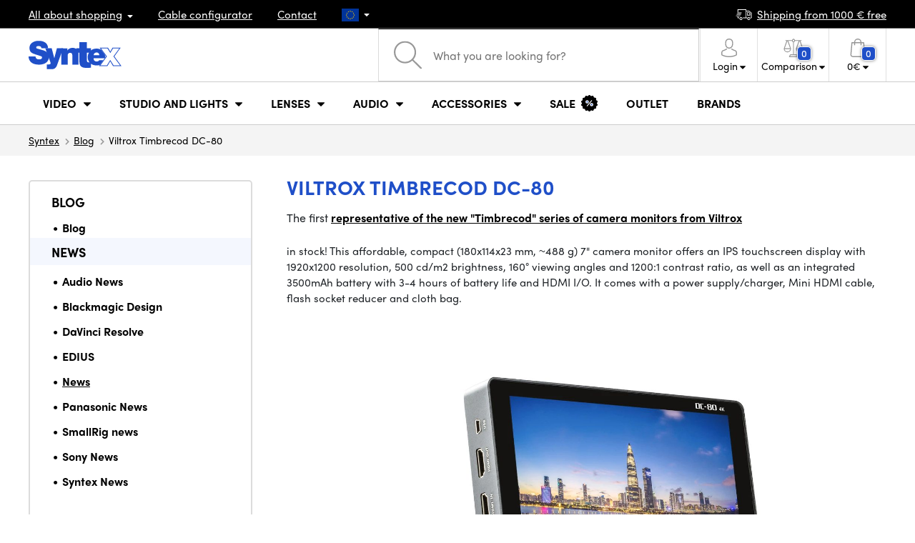

--- FILE ---
content_type: text/html; charset=UTF-8
request_url: https://www.syntex.tv/viltrox-timbrecod-dc-80-17386
body_size: 13513
content:
<!doctype html>
<html lang="cs" class="cc--light-funky">
<head>
	<meta charset="utf-8">
	<meta name="viewport" content="width=device-width, initial-scale=1, user-scalable=no, maximum-scale=1, shrink-to-fit=no">
	<title>Viltrox Timbrecod DC-80 / SYNTEX.TV</title>
	<style> img, svg { max-width: 0px; height: auto; } </style>
	<link rel="stylesheet" href="https://use.typekit.net/xhw5loq.css">
	<link href="/styles/20260127-121856/css.css" rel="stylesheet" lazyload>
	<script>(function(a){_q=function(){return a;};$=function(f){typeof f==="function" && a.push(arguments);return $;};jQuery=$.ready=$;}([]));</script>
	<script>var mobileApp=0, mobilePromo=0, downloadPromo=0, eshopRoundIt=2, eshopLang='EN', eshopType = 'RETAIL';</script>

	<meta name="description" content="The first representative of the new &quot;Timbrecod&quot; series of camera monitors from Viltroxin stock! This affordable, compact">
	<meta name="twitter:card" content="summary">
	<meta name="twitter:title" content="Viltrox Timbrecod DC-80 / SYNTEX.TV">
	<meta name="twitter:description" content="The first representative of the new &quot;Timbrecod&quot; series of camera monitors from Viltroxin stock! This affordable, compact">
	<meta name="twitter:image" content="https://www.syntex.tv/media/facebook/EN_fbshare.png">

	<meta property="og:title" content="Viltrox Timbrecod DC-80 / SYNTEX.TV">
	<meta property="og:description" content="The first representative of the new &quot;Timbrecod&quot; series of camera monitors from Viltroxin stock! This affordable, compact">
	<meta property="og:image" content="https://www.syntex.tv/media/facebook/EN_fbshare.png">
	<meta property="og:site_name" content="SYNTEX.TV">
	<meta property="og:url" content="https://www.syntex.tv/viltrox-timbrecod-dc-80-17386">
	<link rel="shortcut icon" href="/favicon.ico">
	<meta name="robots" content="index, follow">
		<script type="application/ld+json"> {
		"@context": "https://schema.org", "@type":
		"Organization", "url": "https://www.syntex.tv/",
		"logo": "https://www.syntex.tv/styles/img/logo.svg"
	} </script>
		<script> var GTMTag='GTM-WJKGJP3'; window.dataLayer = window.dataLayer || []; </script>
		</head>
<body class="preload">
  <div class="web-wrap" id="top">
		<div class="top-info">
			<div class="container">
				<ul>
					<li class="has-dropdown">
						<a href="/all-about-shopping"><span>All about shopping</span></a>
						<ul class="dropdown">
							<li><a href="/i/doprava-a-platba">
								Shipping and payment</a></li>
							<li><a href="/i/terms-and-conditions">
								Terms and Conditions</a></li>
							<li><a href="/i/reklamacie-a-vratenie-tovaru">
								Complaints and Return of goods</a></li>
							<li><a href="/i/prodejna-praha">
								Shop Prague</a></li>
							<li><a href="/i/office-bratislava">
								Shop Bratislava</a></li>
						</ul>
					</li>
					<li><a href="/cables-and-connectors-cable-configurator">
						<span>Cable configurator</span></a></li>
					<li><a href="/i/contact">
						Contact</a></li>
					<li class="lang has-dropdown">
						<a href="/"><img src="/styles/flags/EU.svg"/></a>
						<ul class="dropdown">
							<li><a href="https://www.syntex.cz/"><img src="/styles/flags/CZ.svg"/> CZ</a></li>
							<li><a href="https://www.syntex.sk/"><img src="/styles/flags/SK.svg"/> SK</a></li>
							<li><a href="https://www.syntex.tv/"><img src="/styles/flags/EU.svg"/> EU</a></li>
							<li><a href="https://www.syntexshop.hu/"><img src="/styles/flags/HU.svg"/> HU</a></li>
							<li><a href="https://www.syntexshop.at/"><img src="/styles/flags/AT.svg"/> AT</a></li>
							<li><a href="https://www.syntexshop.de/"><img src="/styles/flags/DE.svg"/> DE</a></li>
							<li><a href="https://www.syntex.si/"><img src="/styles/flags/SI.svg"/> SI</a></li>
							<li><a href="https://www.syntex.hr/"><img src="/styles/flags/HR.svg"/> HR</a></li>
						</ul>
					</li>
				</ul>
				<ul>
					<li><a href="/i/doprava-a-platba"><img src="/styles/img/car.svg"/><span>
						Shipping from						1000						€ free</span></a></li>
														</ul>
			</div>
		</div>				<div class="header-placeholder"><div class="header-main">
			<header>
				<div class="header-main__top"><div class="container">
					<a href="/" class="logo"><img src="/styles/img/logo.svg"/></a>
					<ul class="tools">
						<li class="tools-search">
							<a href="" class="search-open"><span>
								<svg xmlns="http://www.w3.org/2000/svg" viewBox="0 0 450 449.09"><path d="M446.36,427.62,315,297.29A178.84,178.84,0,0,0,359.1,179.55C359.1,80.48,278.52,0,179.55,0S0,80.58,0,179.55,80.58,359.1,179.55,359.1A178.84,178.84,0,0,0,297.29,315L428.62,445.36a12.67,12.67,0,0,0,8.87,3.73,12.31,12.31,0,0,0,8.87-3.73A12.63,12.63,0,0,0,446.36,427.62ZM25.12,179.55C25.12,94.4,94.4,25.21,179.45,25.21S333.79,94.49,333.79,179.55,264.61,334,179.45,334,25.12,264.7,25.12,179.55Z" style="fill:#969696"/></svg>
							</span><strong>Search</strong></a>
							<form class="search" method="get" action="/search" id="sform" autocomplete="off">
								<input type="text" id="squery" name="q" value="" placeholder="What you are looking for?" />
								<span><svg xmlns="http://www.w3.org/2000/svg" viewBox="0 0 450 449.09"><path d="M446.36,427.62,315,297.29A178.84,178.84,0,0,0,359.1,179.55C359.1,80.48,278.52,0,179.55,0S0,80.58,0,179.55,80.58,359.1,179.55,359.1A178.84,178.84,0,0,0,297.29,315L428.62,445.36a12.67,12.67,0,0,0,8.87,3.73,12.31,12.31,0,0,0,8.87-3.73A12.63,12.63,0,0,0,446.36,427.62ZM25.12,179.55C25.12,94.4,94.4,25.21,179.45,25.21S333.79,94.49,333.79,179.55,264.61,334,179.45,334,25.12,264.7,25.12,179.55Z" style="fill:#969696"/></svg></span>
								<a href="" class="search-close" autocomplete="off"><i class="fas fa-times"></i></a>
							</form>
						</li>						<li class="js-click">							<a href="/eshop/loginform">
								<span><svg xmlns="http://www.w3.org/2000/svg" viewBox="0 0 410.76 482.9"><g id="Vrstva_2" data-name="Vrstva 2"><g id="Capa_1" data-name="Capa 1"><path d="M203.63,260.2h3.2c29.3-.5,53-10.8,70.5-30.5,38.5-43.4,32.1-117.8,31.4-124.9-2.5-53.3-27.7-78.8-48.5-90.7C244.73,5.2,226.63.4,206.43,0h-1.7c-11.1,0-32.9,1.8-53.8,13.7s-46.6,37.4-49.1,91.1c-.7,7.1-7.1,81.5,31.4,124.9C150.63,249.4,174.33,259.7,203.63,260.2Zm-75.1-152.9c0-.3.1-.6.1-.8,3.3-71.7,54.2-79.4,76-79.4h1.2c27,.6,72.9,11.6,76,79.4a2,2,0,0,0,.1.8c.1.7,7.1,68.7-24.7,104.5-12.6,14.2-29.4,21.2-51.5,21.4h-1c-22-.2-38.9-7.2-51.4-21.4C121.63,176.2,128.43,107.9,128.53,107.3Z" style="fill:#969696"/><path d="M410.73,383.6v-.3c0-.8-.1-1.6-.1-2.5-.6-19.8-1.9-66.1-45.3-80.9l-1-.3c-45.1-11.5-82.6-37.5-83-37.8a13.5,13.5,0,1,0-15.5,22.1c1.7,1.2,41.5,28.9,91.3,41.7,23.3,8.3,25.9,33.2,26.6,56a20.08,20.08,0,0,0,.1,2.5c.1,9-.5,22.9-2.1,30.9-16.2,9.2-79.7,41-176.3,41-96.2,0-160.1-31.9-176.4-41.1-1.6-8-2.3-21.9-2.1-30.9,0-.8.1-1.6.1-2.5.7-22.8,3.3-47.7,26.6-56,49.8-12.8,89.6-40.6,91.3-41.7a13.5,13.5,0,0,0-15.5-22.1c-.4.3-37.7,26.3-83,37.8-.4.1-.7.2-1,.3C2,314.7.73,361,.13,380.7a20.08,20.08,0,0,1-.1,2.5v.3c-.1,5.2-.2,31.9,5.1,45.3a12.83,12.83,0,0,0,5.2,6.3c3,2,74.9,47.8,195.2,47.8s192.2-45.9,195.2-47.8a13.38,13.38,0,0,0,5.2-6.3C410.93,415.5,410.83,388.8,410.73,383.6Z" style="fill:#969696"/></g></g></svg></span>
								<strong class="has-dropdown">Login<img src="/styles/img/dropdown-black.svg"></strong>
							</a>
							<div class="login-dropdown dropdown">
								<form action="/eshop/login" method="post">
									<div class="form-group">
										<label>E-mail:</label>
										<input type="email" class="form-control" value="" name="loginemail" required>
									</div>
																		<div class="form-group">
										<label>Password:<a href="/eshop/forgotpassword">Forgotten password</a></label>
										<input type="password" class="form-control" value="" name="loginpassword" required>
									</div>
																		<div class="buttons-divide mb-3">
										<button type="submit" class="btn btn-success">Log in</button>
										<span>or</span>
										<a href="https://www.facebook.com/v15.0/dialog/oauth?scope=email&state=0b20e8558d81476e8378c5f539787587&response_type=code&approval_prompt=auto&redirect_uri=https%3A%2F%2Fwww.syntex.tv%2F%3Ffacebook%3D1&client_id=516606982478176" class="btn btn-fb"><span><i class="fab fa-facebook-f"></i>&nbsp;&nbsp;Facebook login</span></a>										<a href="https://accounts.google.com/o/oauth2/auth?response_type=code&access_type=online&client_id=19588025809-v61tok6nae6ogack3b5lgb909tv5smet.apps.googleusercontent.com&redirect_uri=https://www.syntex.tv/?google=1&state&scope=email%20profile&approval_prompt=auto" class="btn btn-google  mt-2"><span><i class="fab fa-google"></i>&nbsp;&nbsp;Google login</span></a>										<a href="https://appleid.apple.com/auth/authorize?response_type=code&response_mode=form_post&client_id=tv.syntex.login&redirect_uri=https%3A%2F%2Fwww.syntex.tv%2F%3Fapple%3D1&state=c5e9a5d0a2&scope=name+email" class="btn btn-apple  mt-2"><span><i class="fab fa-apple"></i>&nbsp;&nbsp;AppleID login</span></a>																				<span>or</span>
										<a href="/eshop/register" class="btn btn-primary">To register</a>
									</div>
								</form>
							</div>
						</li>
						<li id="compareHeader">
							<a class="compareURL">
								<span>
									<svg xmlns="http://www.w3.org/2000/svg" viewBox="0 0 437.74 419"><g id="Vrstva_2" data-name="Vrstva 2"><g id="Layer_1" data-name="Layer 1"><path d="M437.51,226.27a8.86,8.86,0,0,0-.06-1.15l-.39-1.09c0-.08-.05-.16-.09-.25L376.43,54H392.6a9.13,9.13,0,0,0,0-18.26H254.4A36.4,36.4,0,0,0,228.32,9.68V9.13a9.13,9.13,0,1,0-18.26,0v.55A36.44,36.44,0,0,0,184,35.76H45.79a9.13,9.13,0,1,0,0,18.26H61L.77,223.79.69,224l-.39,1.1a7.47,7.47,0,0,0-.07,1.15A9,9,0,0,0,0,227.42a82.14,82.14,0,1,0,164.28,0,8.67,8.67,0,0,0-.23-1.15,8.86,8.86,0,0,0-.06-1.15L163.6,224c0-.08,0-.16-.09-.25L103,54h81A36.47,36.47,0,0,0,210.06,80.1v275H159.33c-11.79,0-22.24,7.53-25.71,18L119.53,406.3a9.12,9.12,0,0,0,8.4,12.7H310.46a9.13,9.13,0,0,0,8.4-12.7L305,373.84a27.34,27.34,0,0,0-26-18.73H228.32V80.1A36.44,36.44,0,0,0,254.4,54h80.1L274.23,223.79l-.08.23-.39,1.1a9,9,0,0,0-.07,1.15,9,9,0,0,0-.23,1.15,82.14,82.14,0,1,0,164.28,0A8.67,8.67,0,0,0,437.51,226.27Zm-355.37,65A64,64,0,0,1,18.9,236.55H145.38A64,64,0,0,1,82.14,291.31Zm60-73H22.1L81.64,54h.71ZM288,380.3l8.69,20.45h-155l9-21.14a9.13,9.13,0,0,1,8.66-6.24H279.05C283,373.37,286.47,375.88,288,380.3ZM219.19,63.14a18.26,18.26,0,1,1,18.26-18.25A18.27,18.27,0,0,1,219.19,63.14ZM355.1,54h.71l59.81,164.27h-120Zm.5,237.29a64,64,0,0,1-63.23-54.76H418.84A64,64,0,0,1,355.6,291.31Z" style="fill:#969696"/></g></g></svg>
									<span id="comparisonCount">0</span>
								</span>
								<strong class="has-dropdown">Comparison<img src="/styles/img/dropdown-black.svg"></strong>
							</a>
							<div class="compare-dropdown dropdown" id="compareContent">
																	<div class="delivery-info">
	Add products to compare, then they will appear here and you can compare parameters.</div>
															</div>
						</li>						<li id="carthover">
							<a href="/eshop/basket">
								<span>
								<svg xmlns="http://www.w3.org/2000/svg" viewBox="0 0 391.4 489"><g id="Vrstva_2" data-name="Vrstva 2"><g id="Capa_1" data-name="Capa 1"><path d="M391.3,422.7l-28-315.3a13.48,13.48,0,0,0-13.4-12.3H292.3a96.61,96.61,0,0,0-193.2,0H41.5a13.41,13.41,0,0,0-13.4,12.3L.1,422.7c0,.4-.1.8-.1,1.2C0,459.8,32.9,489,73.4,489H318c40.5,0,73.4-29.2,73.4-65.1A4.87,4.87,0,0,0,391.3,422.7ZM195.7,27a69.67,69.67,0,0,1,69.6,68.1H126.1A69.67,69.67,0,0,1,195.7,27ZM318,462H73.4c-25.4,0-46-16.8-46.4-37.5L53.8,122.2H99v41a13.5,13.5,0,0,0,27,0v-41H265.3v41a13.5,13.5,0,0,0,27,0v-41h45.2l26.9,302.3C364,445.2,343.3,462,318,462Z" style="fill:#969696"/></g></g></svg>
								<span id="setnumproducts">0</span></span>
								<strong class="has-dropdown"><span id="settotalprice">0</span> €<img src="/styles/img/dropdown-black.svg"></strong>
							</a>
							<div class="cart-dropdown dropdown" id="b-cart-content">
									<div class="delivery-info">
		Nothing in the basket.	</div>
								</div>						</li>
						<li class="open-mobile">
							<button class="hamburger hamburger--collapse hamburger--accessible js-hamburger" type="button">
							  	<span class="hamburger-box"><span class="hamburger-inner"></span></span>
								<span class="hamburger-label">Menu</span>
							</button>
						</li>
					</ul>
				</div></div>
								<div class="header-main__nav"><div class="container">
				<nav>
					<ul>
									<li class="hassubmenu">
				<em>					<span>Video</span>
											<i class="fas fa-chevron-down"></i>
						<i class="fas fa-chevron-up"></i>
						<span class="ico-select">
							<svg viewBox="0 0 292.36 164.45"><path d="M286.93,133.33,159,5.42a17.94,17.94,0,0,0-25.7,0L5.42,133.33a17.93,17.93,0,0,0,0,25.69,17.59,17.59,0,0,0,12.85,5.43H274.09a18.17,18.17,0,0,0,12.84-31.12Z"></path></svg>
						</span>
														</em>									<div class="submenu dropdown">
						<div class="submenu__header"></div>						<div class="submenu__body">
														<div class="submenu__links">
								<div class="submenu__links__section"><strong><a href="/cameras">Cameras</a></strong><ul><li><a href="/cameras-digital-cinema">Digital Cinema</a></li><li><a href="/cameras-broadcast">Broadcast</a></li><li><a href="/cameras-action-cameras">Action cameras</a></li><li><a href="/cameras-compact-cameras">Compact cameras</a></li><li><a href="/cameras-ptz-cameras">PTZ cameras</a></li><li><a href="/streaming-camera-stream">Camera stream</a></li><li><a href="/cameras-security-ip-cameras">Security cameras</a></li></ul></div><div class="submenu__links__section"><strong><a href="/lens-filters">Lenses, filters</a></strong><ul><li><a href="/lenses-filters-lenses">Lenses</a></li><li><a href="/lenses-filters-cleaning">Cleaning</a></li><li><a href="/lenses-filters-filters">Filters</a></li><li class="li-all"><a href="/lens-filters">Lenses, filters</a></li></ul></div><div class="submenu__links__section"><strong><a href="/shearers-overheads-converters-wireless-video-transmission">Wireless video transmission</a></strong><ul><li><a href="/shearers-overheads-converters-wireless-video-transmission__input%20wireless%20video_sdi">SDI transmission</a></li><li><a href="/shearers-overheads-converters-wireless-video-transmission__input%20wireless%20video_hdmi">HDMI transmission</a></li><li><a href="/shearers-overheads-converters-wireless-video-transmission__hollyland">Holllyland</a></li></ul></div><div class="submenu__links__section"><strong><a href="/nle-switchers">Switchers, converters</a></strong><ul><li><a href="/shearers-overheads-converters-directed-by">Switchers</a></li><li><a href="/shearers-overheads-converters-live-mobile-editing-rooms">Live mobile switchers</a></li><li><a href="/streaming-streaming-overhead">Streaming switchers</a></li><li><a href="/software-disk-array-drivers-software-overhead">Software switchers</a></li><li><a href="/shearers-overheads-converters-signal-converters">Signal converters</a></li><li><a href="/video-recorders-field-recorders-monitors">Field recorders / Monitors</a></li><li><a href="/video-recorders-studio-recorders">Studio recorders</a></li><li><a href="/video-recorders-video-recording">Video recording</a></li></ul></div><div class="submenu__links__section"><strong><a href="/cables">Cables and Connectors</a></strong><ul><li><a href="/cables-and-connectors-sdi-cables">SDI cables</a></li><li><a href="/cables-and-connectors-hdmi-cables">HDMI cables</a></li><li><a href="/cables-and-connectors-cables-on-the-drum">Cables on the drum</a></li><li><a href="/cables-and-connectors-optical-cables-finished">Optical cables finished</a></li><li><a href="/cables-and-connectors-thunderbolt-cables">Thunderbolt cables</a></li></ul></div><div class="submenu__links__section"><strong><a href="/shearers-overheads-converters-intercom-tally">Intercom/Tally</a></strong><ul><li><a href="/shearers-overheads-converters-intercom-tally__hollyland">Hollyland komunikace</a></li><li><a href="/shearers-overheads-converters-intercom-tally__avmatrix">AV Matrix Tally</a></li></ul></div><div class="submenu__links__section"><strong><a href="/monitors-projectors">Monitors</a></strong><ul></ul></div>							</div>
																				</div>
					</div>
							</li>
						<li class="hassubmenu">
				<em>					<span>Studio and Lights</span>
											<i class="fas fa-chevron-down"></i>
						<i class="fas fa-chevron-up"></i>
						<span class="ico-select">
							<svg viewBox="0 0 292.36 164.45"><path d="M286.93,133.33,159,5.42a17.94,17.94,0,0,0-25.7,0L5.42,133.33a17.93,17.93,0,0,0,0,25.69,17.59,17.59,0,0,0,12.85,5.43H274.09a18.17,18.17,0,0,0,12.84-31.12Z"></path></svg>
						</span>
														</em>									<div class="submenu dropdown">
						<div class="submenu__header"></div>						<div class="submenu__body">
														<div class="submenu__links">
								<div class="submenu__links__section"><strong><a href="/lights-portable-lights">Portable lights</a></strong><ul><li><a href="/lights-studio-lights">Studio Lights</a></li><li><a href="/lights-tripods-for-lights">Tripods for lights</a></li><li><a href="/camera-lights">Camera lights</a></li><li><a href="/lights-accessories">Accessories</a></li><li><a href="/lights-tripods-for-lights">Tripods for lights</a></li></ul></div><div class="submenu__links__section"><strong><a href="/streaming-encoding">Streaming and encoding</a></strong><ul><li><a href="/streaming-streaming-overhead">Video switchers</a></li><li><a href="/streaming-camera-stream">Camera stream</a></li><li><a href="/editing-cards">Streaming cards</a></li><li><a href="/editing-cards__other_more-inputs">I/O cards for vMix</a></li><li><a href="/streaming-encoders">Encoders</a></li></ul></div><div class="submenu__links__section"><strong><a href="/nle-switchers">Switchers, converters</a></strong><ul><li><a href="/shearers-overheads-converters-keying">Keying</a></li></ul></div><div class="submenu__links__section"><strong><a href="/monitors">Monitors</a></strong><ul><li><a href="/monitors-camera-monitors">Camera monitors</a></li><li><a href="/monitors-studio-monitors">Studio Monitors</a></li><li><a href="/EVF-Electronic-View-Finder">EVF (Electronic View Finder)</a></li><li><a href="/monitors-mounting-monitors">Mounting monitors</a></li><li><a href="/monitors-shades-for-monitors">Shades for monitors</a></li><li><a href="/surveillance-monitors">Surveillance monitors</a></li></ul></div><div class="submenu__links__section"><strong><a href="/stativy">Tripods, sliders, gimbals</a></strong><ul><li><a href="/tripods-sliders-gimbals-microphone-tripods">Microphone tripods</a></li><li><a href="/tripods-sliders-gimbals-tripods">Tripods</a></li></ul></div><div class="submenu__links__section"><strong><a href="/shearers-overheads-converters-intercom-tally">Intercom/Tally</a></strong><ul></ul></div>							</div>
																				</div>
					</div>
							</li>
						<li class="hassubmenu">
				<a href="/lenses-filters-lenses-and-filters">					<span>Lenses</span>
											<i class="fas fa-chevron-down"></i>
						<i class="fas fa-chevron-up"></i>
						<span class="ico-select">
							<svg viewBox="0 0 292.36 164.45"><path d="M286.93,133.33,159,5.42a17.94,17.94,0,0,0-25.7,0L5.42,133.33a17.93,17.93,0,0,0,0,25.69,17.59,17.59,0,0,0,12.85,5.43H274.09a18.17,18.17,0,0,0,12.84-31.12Z"></path></svg>
						</span>
														</a>									<div class="submenu dropdown">
						<div class="submenu__header"></div>						<div class="submenu__body">
														<div class="submenu__links">
								<div class="submenu__links__section"><strong><a href="/lenses-filters-lenses-and-filters">Lenses, filters</a></strong><ul><li><a href="/lenses-filters-lenses__bayonet_ef">EF mount</a></li><li><a href="/lenses-filters-lenses__bayonet_x-mount">Fuji X-mount</a></li><li><a href="/lenses-filters-lenses__bayonet_e-mount">E mount</a></li><li><a href="/lenses-filters-lenses__bayonet_rf">RF mount</a></li><li><a href="/lenses-filters-lenses__bayonet_mft">m43 MFT</a></li><li><a href="/lenses-filters-lenses__bayonet_b4,b4-2-3">B4 broadcast</a></li><li><a href="/lenses-filters-lenses__bayonet_pl">PL mount</a></li><li><a href="/lenses-filters-lenses__bayonet_z-mount">Nikon Z-mount</a></li><li><a href="/lenses-filters-lenses__bayonet_l-mount">L mount</a></li><li><a href="/lenses-filters-lenses__anamorphic_ano">Anamorphic</a></li></ul></div><div class="submenu__links__section"><strong><a href="/lenses-filters-lenses-and-filters">Lenses and filters</a></strong><ul><li><a href="/lenses-filters-filters__filter-type_uv-cpl-nd-set,uv-filter">UV Filters</a></li><li><a href="/lenses-filters-filters__filter-type_variable-nd">Variable ND</a></li><li><a href="/lenses-filters-filters__moment">Moment filtry</a></li><li><a href="/lenses-filters-filters__kfc">KF Concept Filters</a></li><li><a href="/lenses-filters-filters__format_4x5-65">4x5,65 Filters</a></li><li><a href="/lenses-filters-wide-angle-forearms-and-tele">Wide-angle and Tele</a></li></ul></div><div class="submenu__links__section"><strong><a href="/lenses-filters-adapters">Adapters</a></strong><ul><li><a href="/lenses-filters-adapters">Adapters</a></li><li><a href="/lenses-filters-adapters__step-up-down-ring_ano">Conversion rings</a></li></ul></div><div class="submenu__links__section"><strong><a href="/lenses-filters-zoom-control">Zoom control</a></strong><ul><li><a href="/lenses-filters-follow-focus">Follow Focus</a></li><li><a href="/lenses-filters-matte-box">Matte box</a></li><li><a href="/lenses-filters-zoom-control">Zoom control</a></li></ul></div><div class="submenu__links__section"><strong><a href="/lenses-filters-lenses-and-filters">Lenses and filters</a></strong><ul><li><a href="/lenses-filters-cleaning">Cleaning</a></li><li><a href="/lens-cover">Lens cover</a></li></ul></div>							</div>
																				</div>
					</div>
							</li>
						<li class="hassubmenu">
				<em>					<span>Audio</span>
											<i class="fas fa-chevron-down"></i>
						<i class="fas fa-chevron-up"></i>
						<span class="ico-select">
							<svg viewBox="0 0 292.36 164.45"><path d="M286.93,133.33,159,5.42a17.94,17.94,0,0,0-25.7,0L5.42,133.33a17.93,17.93,0,0,0,0,25.69,17.59,17.59,0,0,0,12.85,5.43H274.09a18.17,18.17,0,0,0,12.84-31.12Z"></path></svg>
						</span>
														</em>									<div class="submenu dropdown">
						<div class="submenu__header"></div>						<div class="submenu__body">
														<div class="submenu__links">
								<div class="submenu__links__section"><strong><a href="/audio-microphones">Microphones</a></strong><ul><li><a href="/audio-camera-microphones">Camera microphones</a></li><li><a href="/audio-studio-microphones">Studio Microphones</a></li><li><a href="/audio-lapel-microphones">Lapel microphones</a></li><li><a href="/audio-wireless-systems">Wireless systems</a></li><li><a href="/audio-accessories">Accessories</a></li><li><a href="/tripods-sliders-gimbals-microphone-tripods">Microphone tripods</a></li></ul></div><div class="submenu__links__section"><strong><a href="/audio-headphones">Headphones</a></strong><ul><li><a href="/audio-headphones__sennheiser">Sennheiser headphones</a></li><li><a href="/audio-headphones__rode">RODE headphones</a></li><li><a href="/audio-headphones__yamaha">Yamaha headphones</a></li></ul></div><div class="submenu__links__section"><strong><a href="/audio-studio-monitors">Audio studio monitors</a></strong><ul><li><a href="/audio-studio-monitors?cmax_0=200&vmax_0=2700">&lt; 200 EUR</a></li><li><a href="/audio-studio-monitors?cmin_0=199&vmin_0=96">&gt; 200 EUR</a></li></ul></div><div class="submenu__links__section"><strong><a href="/Audio-Mixers">Audio Mixers</a></strong><ul><li><a href="/audio-mixers__rode">Rode Mixers</a></li><li><a href="/audio-mixers__presonus">Presonus Mixers</a></li></ul></div><div class="submenu__links__section"><strong><a href="/cables">Cables and Connectors</a></strong><ul><li><a href="/cables-and-connectors-audio-cables">Audio cables</a></li><li><a href="/audio-records">Records</a></li><li><a href="/audio-audio-interface">Audio interface</a></li></ul></div>							</div>
																				</div>
					</div>
							</li>
						<li class="hassubmenu">
				<em>					<span>Accessories</span>
											<i class="fas fa-chevron-down"></i>
						<i class="fas fa-chevron-up"></i>
						<span class="ico-select">
							<svg viewBox="0 0 292.36 164.45"><path d="M286.93,133.33,159,5.42a17.94,17.94,0,0,0-25.7,0L5.42,133.33a17.93,17.93,0,0,0,0,25.69,17.59,17.59,0,0,0,12.85,5.43H274.09a18.17,18.17,0,0,0,12.84-31.12Z"></path></svg>
						</span>
														</em>									<div class="submenu dropdown">
						<div class="submenu__header"></div>						<div class="submenu__body">
														<div class="submenu__links">
								<div class="submenu__links__section"><strong><a href="/stativy">Tripods, sliders, gimbals</a></strong><ul><li><a href="/tripods-sliders-gimbals-tripods">Tripods</a></li><li><a href="/tripods-sliders-gimbals-tripod-plates">Tripod plates</a></li><li><a href="/tripods-for-lights">Tripods for lights</a></li><li><a href="/tripods-sliders-gimbals-table-tripods">Table tripods</a></li><li><a href="/tripods-sliders-gimbals-gimbals">Gimbals</a></li><li><a href="/tripods-sliders-gimbals-sliders">Sliders</a></li></ul></div><div class="submenu__links__section"><strong><a href="/batteries-charging-power-supplies-batteries">Batteries</a></strong><ul><li><a href="/batteries-charging-power-supplies-battery-14-4v__mount-type_v-mount">V-Mount baterie</a></li><li><a href="/batteries-charging-power-supplies-batteries__mount-type_np-f">Sony NP baterie</a></li><li><a href="/batteries-charging-power-supplies-battery-14-4v">Battery 14,4V</a></li><li><a href="/batteries-charging-power-supplies-7-2v-battery">7.2V battery</a></li><li><a href="/batteries-charging-power-supplies-14-4v-chargers">14.4V chargers</a></li><li><a href="/batteries-charging-power-supplies-7-2v-chargers">7.2V chargers</a></li><li><a href="/batteries-charging-power-supplies-power-battery-plates">Power battery plates</a></li><li><a href="/batteries-charging-power-supplies-power-supplies">Power supplies</a></li></ul></div><div class="submenu__links__section"><strong><a href="/accessories-cage-bags-cards-cards-readers">Memory Cards / Memory Card readers</a></strong><ul><li><a href="/accessories-cage-bags-cards-sd-cards">SD cards</a></li><li><a href="/accessories-cage-bags-cards-ssd">SSD</a></li><li><a href="/accessories-cage-bags-cards-cfast-cards">CFAST cards</a></li><li><a href="/accessories-cage-bags-cards-cfexpress">CFexpress</a></li><li><a href="/accessories-cage-bags-cards-red-mini-mag">RED MINI-MAG</a></li><li><a href="/accessories-cage-bags-cards-sd-cards">SD cards</a></li><li><a href="/accessories-cage-bags-cards-sxs">SxS</a></li><li><a href="/accessories-cage-bags-cards-xqd-cards">XQD cards</a></li><li><a href="/accessories-cage-bags-cards-card-readers">Card readers</a></li></ul></div><div class="submenu__links__section"><strong><a href="/accessories-cage-bags-cards-rigs-cages-accessories">Rigs, cages, accessories</a></strong><ul><li><a href="/accessories-cage-bags-cards-finished-kits">Complete kits</a></li><li><a href="/accessories-cage-bags-cards-15-and-19mm-accessories">15 and 19mm accessories</a></li><li><a href="/accessories-cage-bags-cards-15-and-19mm-bars">15 and 19mm bars</a></li><li><a href="/accessories-cage-bags-cards-plates-under-the-camera">Camera plates</a></li><li><a href="/accessories-cage-bags-cards-handles">Handles</a></li><li><a href="/accessories-cage-bags-cards-cages2">Cages</a></li><li><a href="/accessories-cage-bags-cards-magic-arm-arms">Magic arm</a></li><li><a href="/accessories-cage-bags-cards-matte-box">Matte box</a></li><li><a href="/accessories-cage-bags-cards-shoulder-rests">Shoulder pads</a></li><li><a href="/accessories-cage-bags-cards-screws-screwdrivers">Screws, screwdrivers</a></li></ul></div><div class="submenu__links__section"><strong><a href="/cables">Cables and Connectors</a></strong><ul><li><a href="/cables-and-connectors-hdmi-cables">HDMI cables</a></li><li><a href="/cables-and-connectors-sdi-cables">SDI cables</a></li><li><a href="/cables-and-connectors-cables-on-the-drum">Cables on the drum</a></li><li><a href="/cables-and-connectors-optical-cables-finished">Optical cables</a></li></ul></div><div class="submenu__links__section"><strong><a href="/accessories-cage-bags-cards-bags-suitcases-raincoats">Bags, suitcases, raincoats</a></strong><ul><li><a href="/photobags">Camera Bags</a></li><li><a href="/accessories-cage-bags-cards-suitcases">Suitcases</a></li><li><a href="/accessories-cage-bags-cards-raincoats">Raincoats</a></li><li><a href="/accessories-cage-bags-cards-bags-suitcases-raincoats__longweekend,moment">Moment bags</a></li></ul></div>							</div>
																				</div>
					</div>
							</li>
						<li>
				<a href="/sale">					<span>Sale</span>
																<svg  xmlns="http://www.w3.org/2000/svg" viewBox="0 0 478.19 488.03"><g id="Vrstva_2" data-name="Vrstva 2"><g id="Capa_1" data-name="Capa 1"><circle cx="174.24" cy="202.56" r="20.4" style="fill:#1f4fc7"></circle><circle cx="303.84" cy="285.36" r="20.4" style="fill:#1f4fc7"></circle><path d="M472,271l-7.4-10.1a31.84,31.84,0,0,1-.3-37.1l7.2-10.2a31.83,31.83,0,0,0-11-46.4l-11-5.9a31.69,31.69,0,0,1-16.3-33.3l2.1-12.3a31.76,31.76,0,0,0-30-37l-12.5-.5a31.88,31.88,0,0,1-29.2-22.9l-3.5-12A31.7,31.7,0,0,0,317,23l-11.5,4.9a31.69,31.69,0,0,1-36.2-8l-8.3-9.3a31.7,31.7,0,0,0-47.6.4l-8.2,9.4a31.8,31.8,0,0,1-36.1,8.5l-11.6-4.8a31.84,31.84,0,0,0-42.8,21l-3.3,12.1a31.58,31.58,0,0,1-28.8,23.3l-12.5.7a31.75,31.75,0,0,0-29.4,37.5L43,131a31.7,31.7,0,0,1-15.8,33.5l-10.9,6.1a31.73,31.73,0,0,0-10.2,46.5l7.4,10.1a31.84,31.84,0,0,1,.3,37.1l-7.2,10.2a31.83,31.83,0,0,0,11,46.4l11,5.9a31.69,31.69,0,0,1,16.3,33.3l-2.1,12.3a31.76,31.76,0,0,0,30,37l12.5.5a31.88,31.88,0,0,1,29.2,22.9l3.5,12a31.7,31.7,0,0,0,43.1,20.3l11.5-4.9a31.69,31.69,0,0,1,36.2,8l8.3,9.3a31.7,31.7,0,0,0,47.6-.4l8.2-9.4a31.8,31.8,0,0,1,36.1-8.5l11.6,4.8a31.84,31.84,0,0,0,42.8-21l3.3-12.1a31.58,31.58,0,0,1,28.8-23.3l12.5-.7a31.75,31.75,0,0,0,29.4-37.5l-2.3-12.3a31.7,31.7,0,0,1,15.8-33.5l10.9-6.1A31.7,31.7,0,0,0,472,271Zm-347.1-68.4a49.2,49.2,0,1,1,49.2,49.2A49.16,49.16,0,0,1,124.94,202.56Zm58.7,126.9a12,12,0,0,1-16.9,1.6h0a12,12,0,0,1-1.6-16.9l129.1-155.5a12,12,0,1,1,18.5,15.3Zm120.2,5.1a49.2,49.2,0,1,1,49.2-49.2A49.16,49.16,0,0,1,303.84,334.56Z" style="fill:#1f4fc7"></path></g></g></svg>
									</a>							</li>
						<li>
				<a href="/used">					<span>Outlet</span>
														</a>							</li>
						<li>
				<a href="/brands">					<span>Brands</span>
														</a>							</li>
								</ul>
					<ul class="only-mobile">
						<li><a href="/i/o-nas">
							Information</a></li>
						<li><a href="/i/showroom-eu">
							Showroom Praha</a></li>
						<li><a href="/i/contact">
							Contact</a></li>
						<li><a href="/cables-and-connectors-cable-configurator">
							Cable configurator</a></li>
					</ul>
					<ul class="only-mobile-lang">
						<li><a href="https://www.syntex.cz/"><img src="/styles/flags/CZ.svg"/><span>CZ</span></a></li>
						<li><a href="https://www.syntex.sk/"><img src="/styles/flags/SK.svg"/><span>SK</span></a></li>
						<li><a href="https://www.syntex.tv/"><img src="/styles/flags/EU.svg"/><span>EU</span></a></li>
						<li><a href="https://www.syntexshop.hu/"><img src="/styles/flags/HU.svg"/><span>HU</span></a></li>
						<li><a href="https://www.syntexshop.at/"><img src="/styles/flags/AT.svg"/><span>AT</span></a></li>
						<li><a href="https://www.syntexshop.de/"><img src="/styles/flags/DE.svg"/><span>DE</span></a></li>
						<li><a href="https://www.syntex.si/"><img src="/styles/flags/SI.svg"/><span>SI</span></a></li>
						<li><a href="https://www.syntex.hr/"><img src="/styles/flags/HR.svg"/><span>HR</span></a></li>
					</ul>
				</nav>
				</div></div>
							</header>
		</div></div>
				<div class="content-wrap">
<div class="breadcrumb-wrap">
	<div class="container">
		<ol class="breadcrumb">
			<li class="breadcrumb-item"><a href="/">Syntex</a></li>
			<li class="breadcrumb-item"><a href="/blog">Blog</a></li><li class="breadcrumb-item">Viltrox Timbrecod DC-80</li>		<script type="application/ld+json"> {
      		"@context": "https://schema.org",
      		"@type": "BreadcrumbList",
      		"itemListElement": [
				{ "@type": "ListItem", "position": 1, "name": "Blog", "item": "https://www.syntex.tv/blog" },
				{ "@type": "ListItem", "position": 2, "name": "Viltrox Timbrecod DC-80", "item": "https://www.syntex.tv/viltrox-timbrecod-dc-80-17386" }
		]} </script>
				</ol>
	</div>
</div>
<div class="container category-main">
<div class="blog-wrap">
	<h1>
		Viltrox Timbrecod DC-80			</h1>
	<div class="blog-wrap__sidebar">
		<div class="blog-category">
			<div class="blog-category__mobile">
				<a href="">Category</a>
			</div>
			<div class="blog-category__body">
				<strong><a href="/blog-blog">Blog</a></strong><ul><li><a href="/blog-blog">Blog</a></li></ul><strong class="bg-color"><a href="/what-s-new-news">News</a></strong><ul><li><a href="/"></a></li><li><a href="/audio-news">Audio News</a></li><li><a href="/blackmagic-news">Blackmagic Design</a></li><li><a href="/davinci-resolve-news">DaVinci Resolve</a></li><li><a href="/edius-news">EDIUS</a></li><li><a href="/what-s-new-news" class="active">News</a></li><li><a href="/panasonic-news">Panasonic News</a></li><li><a href="/smallrig-news">SmallRig news</a></li><li><a href="/sony-news">Sony News</a></li><li><a href="/syntex-news">Syntex News</a></li></ul>			</div>
		</div>
	</div>
	<div class="blog-wrap__main">
					<div class="blog-row content-style">
				<div class="blog-row__body">
					<p>The first <strong><a href="/viltrox-timbrecod-dc-80">representative of the new "Timbrecod" series of camera monitors from Viltrox</a></strong></p>in stock! This affordable, compact (180x114x23 mm, ~488 g) 7" camera monitor offers an IPS touchscreen display with 1920x1200 resolution, 500 cd/m2 brightness, 160° viewing angles and 1200:1 contrast ratio, as well as an integrated 3500mAh battery with 3-4 hours of battery life and HDMI I/O. It comes with a power supply/charger, Mini HDMI cable, flash socket reducer and cloth bag.
<p><img src="/media/novinky/Syntex_Timbrecod_DC-80_News_01_Sq.jpg" alt="VILTROX TIMBRECOD DC-80" width="100%" height="100%" /></p>									</div>
				<div class="blog-row__stamp">
					<div>
						<span>Date: <strong>29. 09. 2021</strong>,
						Category: <a href="what-s-new-news">News</a></span>
					</div>
				</div>
			</div>
				</div>
	</div>
</div>
</div>
</div> <!-- .content-wrap -->

<footer>
<div class="container">
	<div class="footer-top">
		<div class="outside outside-shop">
			<a href="" class="close-open">Showroom Praha</a>
			<div class="inside">
				<div class="footer-box footer-box-shop">
					<h4>SHOWROOM						<a href="/i/contact">
						Michelska 21, Prague 4</a></h4>
					<div class="in">
						<img class="lazyload" data-src="/media/img/EN_shop.jpg"/>
					</div>
				</div>
			</div>
		</div>
		<div class="outside outside-fb">
			<a href="/i/showroom-eu" class="close-open">
				Showroom Praha</a>
			<div class="inside">
				<div class="footer-box footer-box-facebook">
					<h4>SYNTEX ON FACEBOOK</h4>
					<div class="in" id="fb-root">
						<div class="fb-like-box" data-href="https://www.facebook.com/syntextv" data-width="310" data-height="190" data-colorscheme="light" data-show-faces="true" data-header="true" data-stream="true" data-show-border="true"></div>
						<script async defer crossorigin="anonymous" src="https://connect.facebook.net/cs_CZ/sdk.js#xfbml=1&version=v15.0&appId=516606982478176&autoLogAppEvents=1" nonce="RjURccyR"></script>
					</div>
				</div>
			</div>
		</div>

		<div class="outside outside-help">
			<a href="" class="close-open">Need Advice?</a>
			<div class="inside">
				<div class="footer-box footer-box-help">
					<h4>Have a question?</h4>
					<div class="in">
						<div class="contact">
							<i class="fas fa-phone"></i> <strong>+420 241 482 662</strong>
							<small>(Mon-Fri, 9-17)</small>
						</div>
						<div class="contact">
							<i class="fas fa-envelope"></i> <a href="mailto:info@syntex.tv">info@syntex.tv</a>
						</div>
						<h4>Like us here</h4>
						<div class="social">
							<a target="_blank" href="https://www.facebook.com/syntextv/"><svg xmlns="http://www.w3.org/2000/svg" viewBox="0 0 291.32 291.32"><g id="Vrstva_2" data-name="Vrstva 2"><g id="Layer_1" data-name="Layer 1"><path class="circle" d="M145.66,0A145.66,145.66,0,1,1,0,145.66,145.66,145.66,0,0,1,145.66,0Z" style="fill:#1f4fc8"/><path d="M163.39,100.28h18.78V72.55H160.1v.1c-26.74.94-32.22,16-32.7,31.76h-.06v13.85h-18.2v27.15h18.2v72.8h27.44v-72.8h22.48l4.34-27.15H154.79v-8.37C154.79,104.56,158.34,100.28,163.39,100.28Z" style="fill:#fff"/></g></g></svg></a>
							<a target="_blank" href="https://www.instagram.com/syntexcz/"><svg xmlns="http://www.w3.org/2000/svg" viewBox="0 0 291.32 291.32"><g id="Vrstva_2" data-name="Vrstva 2"><g id="Layer_1" data-name="Layer 1"><path class="circle" d="M145.66,0A145.66,145.66,0,1,1,0,145.66,145.67,145.67,0,0,1,145.66,0Z" style="fill:#1f4fc8"/><path d="M195.93,63.71H95.38A31.7,31.7,0,0,0,63.71,95.38V195.94a31.7,31.7,0,0,0,31.67,31.67H195.94a31.7,31.7,0,0,0,31.67-31.67V95.38A31.71,31.71,0,0,0,195.93,63.71Zm10,18.32h3.59v27.21l-27.41.09L182,82.12Zm-60.25,36.21c22.73,0,27.42,21.34,27.42,27.43a27.42,27.42,0,0,1-54.84,0C118.23,139.58,122.93,118.24,145.66,118.24Zm64,75.72a15.72,15.72,0,0,1-15.71,15.7H97.07A15.72,15.72,0,0,1,81.36,194V127.42h22.76a52.21,52.21,0,0,0-3.31,18.25,44.82,44.82,0,1,0,89.63,0,52.24,52.24,0,0,0-3.3-18.25h22.49V194Z" style="fill:#fff"/></g></g></svg></a>
						</div>
					</div>

				</div>
			</div>
		</div>

	</div>
	<div class="footer-bottom">
		<div class="outside outside-menu">
			<a href="" class="close-open">Customer service</a>
			<div class="inside">
				<div class="footer-menu">
					<h3>Customer service</h3>
					<div class="links">
						<ul>
							<li><a href="/i/doprava-a-platba">
								Shipping and Payment</a></li>
														<li><a href="/i/terms-and-conditions">
								Terms and Conditions</a></li>
														<li><a href="/i/reklamacie-a-vratenie-tovaru">
								Complaints and Returns</a></li>
							<li><a href="/i/ochrana-soukromi">Privacy Policy</a></li>
						</ul>
						<ul>
							<li><a href="/i/contact">
								Contact</a></li>
																					<li><a href="/blog">Blog and news</a></li>
							<li><a href="/support">Advice</a></li>
													</ul>
					</div>
				</div>
			</div>
		</div>
		<div class="outside payment-delivery">
			<a href="" class="close-open">Shipping and payment</a>
			<div class="inside">
				<div class="firstrow">
					<div class="payment">
						<h3>Payment</h3>
						<div class="footer-options">
																					<span><img class="lazyload" data-src="/styles/img/mastercard.svg" alt="MasterCard"></span>
							<span><img class="lazyload" data-src="/styles/img/visa.svg" alt="VISA"></span>
														<span><img class="lazyload" data-src="/media/uhrada/gpay.svg" alt="Google Pay"></span>
							<span><img class="lazyload" data-src="/media/uhrada/applepay.png" alt="Apple Pay"></span>
													</div>
					</div>

					<div class="delivery">
						<h3>Transport</h3>
						<div class="footer-options">
																												<span style="width:auto; min-width:60px"><img class="lazyload" style="width:auto" data-src="/media/dodani/UPS.png"></span>
							<span style="width:auto"><img class="lazyload" style="width:auto" data-src="/styles/doprava/dhl.png"></span>
							<span class="zasilkovna"><img class="lazyload" data-src="/media/dodani/packeta-inside.svg"></span>
																																									</div>
					</div>
				</div>

				<div class="stores">
					<h3>Download the app</h3>
					<div class="footer-options">
						<a href="https://apps.apple.com/app/syntex/id6468877959"><img class="lazyload" data-src="/styles/stores/apple-EN.svg"></a>
						<a href="https://play.google.com/store/apps/details?id=tv.syntex"><img class="lazyload" data-src="/styles/stores/google-EN.svg"></a>
					</div>
				</div>

			</div>
		</div>
	</div>


</div>
<div class="copy">
	<div class="container">
	<span>
		<strong>© Syntex 2026</strong>. They help us in providing services <a class="pointer" data-cc="show-preferencesModal" data-href="/i/podminky-pouzivani">
			Cookies</a>. | Created by <a title="E-shop developed by" href="https://mywebdesign.cz/" target="_blank">MyWebdesign</a>
	</span>
		<a href="#top" class="go-top"><span>Top</span><i class="fas fa-chevron-up"></i></a>
	</div>
</div>
</footer>

</div> <!-- .web-wrap -->
<div class="nav-overlay"></div>

<script async src="/styles/20260127-121856/js.js"></script>
		<script>
			window.dataLayer = window.dataLayer || [];
			function gtag(){ window.dataLayer.push(arguments); }
			gtag('consent','default',{"necessary":"granted","ad_storage":"denied","analytics_storage":"denied","ad_user_data":"denied","ad_personalization":"denied"});
			gtag('consent','update',{"necessary":"granted","ad_storage":"denied","analytics_storage":"denied","ad_user_data":"denied","ad_personalization":"denied"});		</script>
		<!-- Google Tag Manager and Consent Cookie -->
<script>
window.dataLayer.push({ ecommerce: null });
window.dataLayer.push(
{"event":"view_other","ecomm_pagetype":"view_other","hasaccount":"n","customer_id":"ANON0","consent":{"necessary":"granted","ad_storage":"denied","analytics_storage":"denied","ad_user_data":"denied","ad_personalization":"denied"}});
</script>
		<!-- End Google Tag Manager -->
		<!-- Legacy Google Adwords -->
<script>
window.dataLayer.push({
	'ecomm_pagetype': 'other',
	'ecomm_category': 'what-s-new-news',
	'hasaccount': 'n',
	'uid': 'ANON0',
	'hash': 'dcd38294d9380d4494a4ae7fe0b8f8913f9d23e8',
	'customer_type': 'B2C'
}); </script>
				<!-- End Legacy -->
				<script async type="module" src="/styles/cookie/cookie2.js"></script>
		<script>(function(w,d,s,l,i){w[l]=w[l]||[];w[l].push({'gtm.start': new Date().getTime(),event:'gtm.js'});var f=d.getElementsByTagName(s)[0], j=d.createElement(s),dl=l!='dataLayer'?'&l='+l:'';j.async=true;j.src='//www.googletagmanager.com/gtm.js?id='+i+dl;f.parentNode.insertBefore(j,f);})(window,document,'script','dataLayer','GTM-WJKGJP3');</script>
		<!-- End Google Tag Manager -->
		</body>
</html>